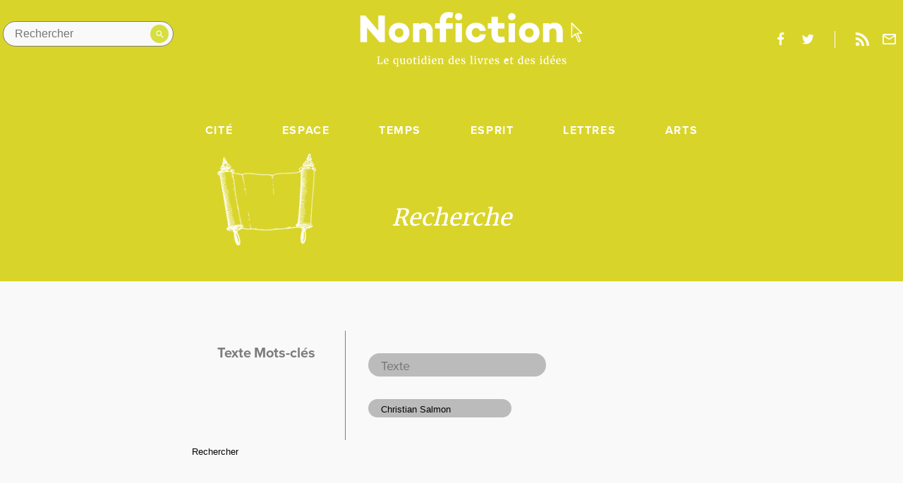

--- FILE ---
content_type: text/html; charset=UTF-8
request_url: https://www.nonfiction.fr/recherche.htm?tag=Christian+Salmon
body_size: 11799
content:
<html class="no-js" lang="fr">
  <head>
      <meta http-equiv="x-ua-compatible" content="ie=edge">
  <title>Nonfiction.fr le portail des livres et des id&eacute;es</title>

  <meta name="description" content="">
  <meta name="viewport" content="width=device-width, initial-scale=1">

  <link rel="stylesheet" href="./js/vendor/video-js.min.css">
  <link rel="stylesheet" href="./style.css?q=20230530">

  <!--
    Icons Management
    @link : https://realfavicongenerator.net/
  -->
  <link rel="apple-touch-icon" sizes="180x180" href="./assets/img/icons/apple-touch-icon.png">
    <link rel="icon" type="image/png" sizes="16x16" href="favicon.ico">
  <link rel="manifest" href="./assets/img/icons/site.webmanifest">
  <link rel="mask-icon" href="./assets/img/icons/safari-pinned-tab.svg" color="#ea2745">
  <link rel="shortcut icon" href="favicon.ico">
  <meta name="msapplication-TileColor" content="#ffffff">
  <meta name="msapplication-config" content="./assets/img/icons/browserconfig.xml">
  <meta name="theme-color" content="#ffffff">

    <!-- Facebook & Open Graph tags -->
  <meta property="og:title" content="" />
  <meta property="og:type" content="website" />
  <meta property="og:url" content="" />
  <meta property="og:image" content="" />
  <meta property="og:site_name" content="" />
  <meta property="og:description" content="" />

  <!-- Twitter tags -->
  <meta name="twitter:card" content="summary" />
  <meta name="twitter:title" content="" />
  <meta name="twitter:description" content="" />
  <meta name="twitter:image" content="" />

  <link rel="me" href="https://social.sciences.re/@nonfiction_fr"></link>  </head>
  <body class="category category--litterature">
    <!--[if lte IE 9]>
  <p class="browserupgrade">You are using an <strong>outdated</strong> browser.
    Please <a href="https://browsehappy.com/">upgrade your browser</a> to improve your experience and security.</p>
<![endif]-->
    <main class="app-container f-pn about-layout about-layout--charte">
      <header class="db pb5-ns js-reveal">
        <section class="flex justify-between-ns mw8-ns center justify-center-ns justify-between items-center pv3-ns ph0-ns ph3 ph3-m">
          <a href="#" class="header__burger dn-ns db black">Menu</a>
          <div class="header__search absolute relative-ns flex-ns pa1">    <form method="post" class="flex items-center" action="recherche.htm">      <input type="search" name="text" aria-label="Rechercher dans le site" placeholder="Rechercher" class="db ba br-pill pa2 ph3 pr4 bg-grey-brighter">
      <button type="submit" value="" class="">
        <svg version="1.1" xmlns="http://www.w3.org/2000/svg" xmlns:xlink="http://www.w3.org/1999/xlink" x="0px" y="0px"
        viewBox="0 0 17.5 17.5" enable-background="new 0 0 17.5 17.5" xml:space="preserve">
        <path fill="#ffffff" d="M12.5,11h-0.8l-0.3-0.3c1-1.1,1.6-2.6,1.6-4.2C13,2.9,10.1,0,6.5,0S0,2.9,0,6.5S2.9,13,6.5,13c1.6,0,3.1-0.6,4.2-1.6
        l0.3,0.3v0.8l5,5l1.5-1.5L12.5,11z M6.5,11C4,11,2,9,2,6.5S4,2,6.5,2S11,4,11,6.5S9,11,6.5,11z"/>
      </svg>
    </button>
  </form>
</div>          <a href="http://www.nonfiction.fr/" class="tc center w-20-ns w-50 dn-ns db pt1">
  <svg version="1.1" class="header__logo center" xmlns="http://www.w3.org/2000/svg" xmlns:xlink="http://www.w3.org/1999/xlink" x="0px" y="0px"
       viewBox="0 0 585 110" enable-background="new 0 0 585 148" width="585" height="80" xml:space="preserve">
    <g>
      <g>
        <path fill="#E5DE4E" d="M581.6,56.9L555,29.7c-0.4-0.4-1-0.5-1.5-0.3c-0.5,0.2-0.8,0.7-0.8,1.2v38.1c0,0.5,0.3,1,0.8,1.2
              c0.5,0.2,1.1,0.1,1.5-0.3l7.8-8.1l8.1,18.9c0.1,0.3,0.4,0.6,0.7,0.7c0.2,0.1,0.3,0.1,0.5,0.1c0.2,0,0.4,0,0.6-0.1l5.1-2.4
              c0.7-0.3,1-1.1,0.7-1.8l-8.2-18.2l10.5,0.3c0.6,0,1-0.3,1.3-0.8C582.1,57.8,582,57.3,581.6,56.9z M568.1,56.2
              c-0.5,0-0.9,0.2-1.1,0.6c-0.3,0.4-0.3,0.9-0.1,1.3l8.5,19l-2.6,1.2l-8.3-19.5c-0.2-0.4-0.5-0.7-1-0.8c-0.1,0-0.2,0-0.2,0
              c-0.4,0-0.7,0.1-1,0.4l-6.9,7.2l0-4.3c0-4.5,1-9,3.2-12.9c1.3-2.3,2.9-4.3,4.8-5.1c0.5-0.2,1-0.1,1.4,0.3l12.6,12.9L568.1,56.2z"
              />
        <path fill="#0F180F" d="M581.6,56.9L555,29.7c-0.4-0.4-1-0.5-1.5-0.3c-0.5,0.2-0.8,0.7-0.8,1.2v38.1c0,0.5,0.3,1,0.8,1.2c0.5,0.2,1.1,0.1,1.5-0.3
              l7.8-8.1l8.1,18.9c0.1,0.3,0.4,0.6,0.7,0.7c0.2,0.1,0.3,0.1,0.5,0.1c0.2,0,0.4,0,0.6-0.1l5.1-2.4c0.7-0.3,1-1.1,0.7-1.8l-8.2-18.2
              l10.5,0.3c0.6,0,1-0.3,1.3-0.8C582.1,57.8,582,57.3,581.6,56.9z M568.1,56.2c-0.5,0-0.9,0.2-1.1,0.6c-0.3,0.4-0.3,0.9-0.1,1.3
              l8.5,19l-2.6,1.2l-8.3-19.5c-0.2-0.4-0.5-0.7-1-0.8c-0.1,0-0.2,0-0.2,0c-0.4,0-0.7,0.1-1,0.4l-6.9,7.2l0-31.5l22,22.4L568.1,56.2z
              "/>
      </g>
      <g fill="#0F180F">
        <path d="M64,81H50.5L17.1,42.8V81H-0.2V11.3H13l33.7,39.3V11.3H64V81z"/>
        <path d="M128.5,56.1c0,15.2-11.3,26.5-27,26.5s-27-11.3-27-26.5c0-15,11.3-26,27-26S128.5,41.1,128.5,56.1z
              M112.8,56.2c0-6.5-4.5-11.7-11.2-11.7c-6.8,0-11.3,5.2-11.3,11.7c0,6.7,4.5,12,11.3,12C108.3,68.2,112.8,62.9,112.8,56.2z"/>
        <path d="M189.5,52.6V81h-16.7V55.3c0-7.1-3.6-10.5-9-10.5c-3.1,0-6.4,1.7-9.2,5V81h-16.6V31.3h16.6v3.4
              c4-3.2,8.4-4.9,13.7-4.9C180.9,29.7,189.5,38.5,189.5,52.6z"/>
        <path d="M242.2,31.3v14.3h-17.5V81h-16.6V45.5h-12.2V31.3h12.2v-6C208.1,11,217.2,2,229.9,2c4,0,8.2,0.5,13.2,1.8
              l-2.3,13.9c-2.4-0.5-5.3-0.9-7.6-0.9c-5.2,0-8.6,3.2-8.6,8.1v6.4H242.2z"/>
        <path d="M247.9,14.1c0-5.4,4.3-9.4,9.7-9.4c5.3,0,9.7,4,9.7,9.4c0,5.3-4.4,9.3-9.7,9.3
              C252.2,23.5,247.9,19.5,247.9,14.1z M266.1,81h-16.6V31.3h16.6V81z"/>
        <path d="M313.2,60.6h15.7c-1.1,12.8-11.7,21.5-25.4,21.5c-15.7,0-27.2-10.9-27.2-26.1c0-15.1,11.5-26,27.2-26
              c13.7,0,24.3,8.7,25.4,21.5h-15.7c-0.8-4.5-4.6-7.5-9.7-7.5c-7.1,0-11.4,5.1-11.4,11.9c0,6.8,4.3,12,11.4,12
              C308.5,68.1,312.3,65.1,313.2,60.6z"/>
        <path d="M379,80.1c-6.5,2.1-10.2,2.5-15.1,2.5c-12,0-20-8.8-20-22.3V45.5h-9.7V31.3h9.7V14.3h16.6v16.9h16.9v14.3
              h-16.9v14.3c0,5,2.9,7.5,7.8,7.5c2.4,0,5.1-0.5,8.8-1.2L379,80.1z"/>
        <path d="M387.4,14.1c0-5.4,4.3-9.4,9.7-9.4c5.3,0,9.7,4,9.7,9.4c0,5.3-4.4,9.3-9.7,9.3
              C391.7,23.5,387.4,19.5,387.4,14.1z M405.5,81h-16.6V31.3h16.6V81z"/>
        <path d="M469.6,56.1c0,15.2-11.3,26.5-27,26.5c-15.7,0-27-11.3-27-26.5c0-15,11.3-26,27-26
              C458.4,30.1,469.6,41.1,469.6,56.1z M454,56.2c0-6.5-4.5-11.7-11.2-11.7c-6.8,0-11.3,5.2-11.3,11.7c0,6.7,4.5,12,11.3,12
              C449.4,68.2,454,62.9,454,56.2z"/>
        <path d="M530.6,52.6V81h-16.7V55.3c0-7.1-3.6-10.5-9-10.5c-3.1,0-6.4,1.7-9.2,5V81H479V31.3h16.6v3.4
              c4-3.2,8.4-4.9,13.7-4.9C522,29.7,530.6,38.5,530.6,52.6z"/>
      </g>
    </g>
  </svg>
</a>
<a href="http://www.nonfiction.fr/" class="tc w-25-ns w-50 dn db-ns center">
  <svg version="1.1" class="header__logo db" xmlns="http://www.w3.org/2000/svg" xmlns:xlink="http://www.w3.org/1999/xlink" x="0px" y="0px"
       viewBox="0 0 585 148" enable-background="new 0 0 585 148" width="585" height="80" xml:space="preserve">
    <g>
      <g>
        <path fill="#E5DE4E" d="M581.6,56.9L555,29.7c-0.4-0.4-1-0.5-1.5-0.3c-0.5,0.2-0.8,0.7-0.8,1.2v38.1c0,0.5,0.3,1,0.8,1.2
              c0.5,0.2,1.1,0.1,1.5-0.3l7.8-8.1l8.1,18.9c0.1,0.3,0.4,0.6,0.7,0.7c0.2,0.1,0.3,0.1,0.5,0.1c0.2,0,0.4,0,0.6-0.1l5.1-2.4
              c0.7-0.3,1-1.1,0.7-1.8l-8.2-18.2l10.5,0.3c0.6,0,1-0.3,1.3-0.8C582.1,57.8,582,57.3,581.6,56.9z M568.1,56.2
              c-0.5,0-0.9,0.2-1.1,0.6c-0.3,0.4-0.3,0.9-0.1,1.3l8.5,19l-2.6,1.2l-8.3-19.5c-0.2-0.4-0.5-0.7-1-0.8c-0.1,0-0.2,0-0.2,0
              c-0.4,0-0.7,0.1-1,0.4l-6.9,7.2l0-4.3c0-4.5,1-9,3.2-12.9c1.3-2.3,2.9-4.3,4.8-5.1c0.5-0.2,1-0.1,1.4,0.3l12.6,12.9L568.1,56.2z"
              />
        <path class="svg__arrow" fill="#0F180F" d="M581.6,56.9L555,29.7c-0.4-0.4-1-0.5-1.5-0.3c-0.5,0.2-0.8,0.7-0.8,1.2v38.1c0,0.5,0.3,1,0.8,1.2c0.5,0.2,1.1,0.1,1.5-0.3
              l7.8-8.1l8.1,18.9c0.1,0.3,0.4,0.6,0.7,0.7c0.2,0.1,0.3,0.1,0.5,0.1c0.2,0,0.4,0,0.6-0.1l5.1-2.4c0.7-0.3,1-1.1,0.7-1.8l-8.2-18.2
              l10.5,0.3c0.6,0,1-0.3,1.3-0.8C582.1,57.8,582,57.3,581.6,56.9z M568.1,56.2c-0.5,0-0.9,0.2-1.1,0.6c-0.3,0.4-0.3,0.9-0.1,1.3
              l8.5,19l-2.6,1.2l-8.3-19.5c-0.2-0.4-0.5-0.7-1-0.8c-0.1,0-0.2,0-0.2,0c-0.4,0-0.7,0.1-1,0.4l-6.9,7.2l0-31.5l22,22.4L568.1,56.2z
              "/>
      </g>
      <g fill="#0F180F" class="svg__logotype">
        <path d="M64,81H50.5L17.1,42.8V81H-0.2V11.3H13l33.7,39.3V11.3H64V81z"/>
        <path d="M128.5,56.1c0,15.2-11.3,26.5-27,26.5s-27-11.3-27-26.5c0-15,11.3-26,27-26S128.5,41.1,128.5,56.1z
              M112.8,56.2c0-6.5-4.5-11.7-11.2-11.7c-6.8,0-11.3,5.2-11.3,11.7c0,6.7,4.5,12,11.3,12C108.3,68.2,112.8,62.9,112.8,56.2z"/>
        <path d="M189.5,52.6V81h-16.7V55.3c0-7.1-3.6-10.5-9-10.5c-3.1,0-6.4,1.7-9.2,5V81h-16.6V31.3h16.6v3.4
              c4-3.2,8.4-4.9,13.7-4.9C180.9,29.7,189.5,38.5,189.5,52.6z"/>
        <path d="M242.2,31.3v14.3h-17.5V81h-16.6V45.5h-12.2V31.3h12.2v-6C208.1,11,217.2,2,229.9,2c4,0,8.2,0.5,13.2,1.8
              l-2.3,13.9c-2.4-0.5-5.3-0.9-7.6-0.9c-5.2,0-8.6,3.2-8.6,8.1v6.4H242.2z"/>
        <path d="M247.9,14.1c0-5.4,4.3-9.4,9.7-9.4c5.3,0,9.7,4,9.7,9.4c0,5.3-4.4,9.3-9.7,9.3
              C252.2,23.5,247.9,19.5,247.9,14.1z M266.1,81h-16.6V31.3h16.6V81z"/>
        <path d="M313.2,60.6h15.7c-1.1,12.8-11.7,21.5-25.4,21.5c-15.7,0-27.2-10.9-27.2-26.1c0-15.1,11.5-26,27.2-26
              c13.7,0,24.3,8.7,25.4,21.5h-15.7c-0.8-4.5-4.6-7.5-9.7-7.5c-7.1,0-11.4,5.1-11.4,11.9c0,6.8,4.3,12,11.4,12
              C308.5,68.1,312.3,65.1,313.2,60.6z"/>
        <path d="M379,80.1c-6.5,2.1-10.2,2.5-15.1,2.5c-12,0-20-8.8-20-22.3V45.5h-9.7V31.3h9.7V14.3h16.6v16.9h16.9v14.3
              h-16.9v14.3c0,5,2.9,7.5,7.8,7.5c2.4,0,5.1-0.5,8.8-1.2L379,80.1z"/>
        <path d="M387.4,14.1c0-5.4,4.3-9.4,9.7-9.4c5.3,0,9.7,4,9.7,9.4c0,5.3-4.4,9.3-9.7,9.3
              C391.7,23.5,387.4,19.5,387.4,14.1z M405.5,81h-16.6V31.3h16.6V81z"/>
        <path d="M469.6,56.1c0,15.2-11.3,26.5-27,26.5c-15.7,0-27-11.3-27-26.5c0-15,11.3-26,27-26
              C458.4,30.1,469.6,41.1,469.6,56.1z M454,56.2c0-6.5-4.5-11.7-11.2-11.7c-6.8,0-11.3,5.2-11.3,11.7c0,6.7,4.5,12,11.3,12
              C449.4,68.2,454,62.9,454,56.2z"/>
        <path d="M530.6,52.6V81h-16.7V55.3c0-7.1-3.6-10.5-9-10.5c-3.1,0-6.4,1.7-9.2,5V81H479V31.3h16.6v3.4
              c4-3.2,8.4-4.9,13.7-4.9C522,29.7,530.6,38.5,530.6,52.6z"/>
      </g>
      <g class="svg__baseline" fill="#0F180F">
        <path d="M43.7,138.4v-1.4l2.2-0.4v-16.2l-2.1-0.3v-1.4h7.6v1.4l-2.5,0.3v16.2l6.6-0.2l1.6-4.1l1.7,0.3l-0.9,5.8
              H43.7z"/>
        <path d="M68,138.6c-1.1,0-2.1-0.2-2.9-0.6c-0.8-0.4-1.5-0.9-2.1-1.6s-1-1.5-1.2-2.4c-0.3-0.9-0.4-2-0.4-3.1
              c0-1.2,0.2-2.2,0.5-3.1c0.3-1,0.8-1.8,1.4-2.4c0.6-0.7,1.4-1.2,2.2-1.6c0.8-0.4,1.8-0.6,2.8-0.6c1.6,0,2.9,0.4,3.8,1.3
              c0.9,0.9,1.4,2.2,1.5,3.9c0,0.6,0,1.1,0,1.5c0,0.4-0.1,0.8-0.1,1.1h-9v0.1c0,1,0.2,1.8,0.4,2.5s0.6,1.3,1,1.7
              c0.4,0.4,0.9,0.8,1.4,1s1.1,0.3,1.6,0.3c0.4,0,0.7,0,1.1-0.1c0.4-0.1,0.7-0.2,1.1-0.3c0.3-0.1,0.7-0.2,1-0.4
              c0.3-0.1,0.5-0.3,0.7-0.4l0.5,1.3c-0.3,0.2-0.6,0.5-1,0.7c-0.4,0.2-0.8,0.4-1.3,0.6c-0.5,0.2-1,0.3-1.5,0.4
              C69,138.6,68.5,138.6,68,138.6z M67.6,124.7c-0.4,0-0.8,0.1-1.2,0.2s-0.7,0.4-1,0.8c-0.3,0.4-0.5,0.8-0.7,1.5
              c-0.2,0.6-0.3,1.4-0.3,2.3h6c0-0.2,0-0.4,0-0.5c0-0.2,0-0.4,0-0.5c0-0.5-0.1-0.9-0.2-1.4c-0.1-0.4-0.3-0.8-0.5-1.2
              c-0.2-0.3-0.5-0.6-0.9-0.8C68.6,124.8,68.2,124.7,67.6,124.7z"/>
        <path d="M93.5,143.4l2.7-0.3V139l0.1-2.2c-0.2,0.2-0.5,0.5-0.8,0.7c-0.3,0.2-0.6,0.4-1,0.6
              c-0.4,0.2-0.7,0.3-1.2,0.4c-0.4,0.1-0.9,0.2-1.4,0.2c-0.8,0-1.5-0.1-2.2-0.4c-0.7-0.3-1.3-0.7-1.9-1.3c-0.5-0.6-1-1.4-1.3-2.3
              c-0.3-0.9-0.5-2-0.5-3.3c0-1.1,0.2-2.2,0.5-3.2c0.4-1,0.9-1.8,1.5-2.6s1.5-1.3,2.4-1.7c0.9-0.4,2-0.6,3.2-0.6c0.6,0,1.2,0,1.8,0.1
              c0.6,0.1,1.1,0.2,1.6,0.3l1.3-0.4h0l0.6,0.5v19.3l1.8,0.3v1.4h-7.4V143.4z M93.3,136.7c0.3,0,0.7,0,1-0.1c0.3-0.1,0.6-0.2,0.8-0.3
              c0.3-0.1,0.5-0.3,0.7-0.4c0.2-0.2,0.4-0.3,0.5-0.4v-9.8c-0.1-0.1-0.2-0.2-0.3-0.3c-0.2-0.1-0.3-0.2-0.6-0.3
              c-0.2-0.1-0.5-0.1-0.8-0.2c-0.3,0-0.6-0.1-0.9-0.1c-0.6,0-1.1,0.1-1.6,0.3c-0.5,0.2-1,0.6-1.4,1c-0.4,0.5-0.7,1.1-0.9,1.9
              c-0.2,0.8-0.4,1.7-0.4,2.9c0,1,0.1,1.9,0.3,2.6c0.2,0.7,0.5,1.4,0.8,1.8c0.3,0.5,0.8,0.8,1.2,1.1
              C92.2,136.5,92.7,136.7,93.3,136.7z"/>
        <path d="M115.8,138.7c-0.5,0-1-0.1-1.2-0.3c-0.3-0.2-0.4-0.6-0.4-1.1v-0.5c-0.2,0.2-0.5,0.4-0.9,0.7
              c-0.3,0.2-0.7,0.4-1.1,0.6c-0.4,0.2-0.8,0.3-1.3,0.5c-0.4,0.1-0.9,0.2-1.4,0.2c-0.8,0-1.5-0.1-2.1-0.3c-0.6-0.2-1.1-0.5-1.4-1
              c-0.4-0.5-0.6-1.1-0.8-1.8c-0.2-0.7-0.3-1.6-0.3-2.7v-7.4l-1.5-0.6v-1.2l3.8-0.4h0l0.6,0.4v9.1c0,0.7,0,1.3,0.1,1.8
              c0.1,0.5,0.2,0.9,0.4,1.2c0.2,0.3,0.5,0.5,0.8,0.7c0.3,0.1,0.8,0.2,1.3,0.2c0.4,0,0.7,0,1.1-0.1c0.3-0.1,0.6-0.2,0.9-0.3
              c0.3-0.1,0.5-0.2,0.8-0.4c0.2-0.1,0.4-0.3,0.6-0.4v-10l-1.8-0.6v-1.3l4-0.4h0l0.7,0.4v13.3h1.6v1.3c-0.3,0.1-0.7,0.2-1.1,0.3
              C116.8,138.6,116.3,138.7,115.8,138.7z"/>
        <path d="M121.3,130.9c0-1.2,0.2-2.3,0.6-3.3c0.4-1,0.9-1.8,1.6-2.4c0.7-0.7,1.4-1.2,2.2-1.5s1.7-0.5,2.6-0.5
              c1.2,0,2.2,0.2,3,0.6c0.8,0.4,1.5,1,2.1,1.7s0.9,1.5,1.2,2.5c0.3,0.9,0.4,2,0.4,3c0,1.2-0.2,2.3-0.6,3.3c-0.4,1-0.9,1.8-1.6,2.4
              c-0.7,0.7-1.4,1.2-2.2,1.5s-1.7,0.5-2.6,0.5c-1.2,0-2.2-0.2-3-0.6c-0.8-0.4-1.5-1-2.1-1.7c-0.5-0.7-0.9-1.5-1.2-2.5
              C121.4,133,121.3,132,121.3,130.9z M128.1,137.1c1.2,0,2.1-0.5,2.7-1.5c0.6-1,0.9-2.4,0.9-4.4c0-0.9-0.1-1.7-0.2-2.5
              s-0.3-1.5-0.6-2c-0.3-0.6-0.7-1-1.1-1.4c-0.5-0.3-1-0.5-1.7-0.5c-1.2,0-2.2,0.5-2.7,1.5c-0.6,1-0.9,2.4-0.9,4.4
              c0,0.9,0.1,1.7,0.2,2.5c0.1,0.8,0.3,1.5,0.6,2c0.3,0.6,0.7,1,1.1,1.4C126.9,136.9,127.4,137.1,128.1,137.1z"/>
        <path d="M139.8,135.6v-10.1h-1.9v-1.2c0.3-0.1,0.5-0.2,0.8-0.3c0.3-0.1,0.5-0.2,0.6-0.3c0.3-0.2,0.5-0.5,0.7-1
              c0.1-0.2,0.2-0.4,0.3-0.6s0.2-0.5,0.3-0.8c0.1-0.3,0.2-0.5,0.3-0.8c0.1-0.2,0.1-0.4,0.2-0.6h1.7v3.6h4.4v1.9h-4.4v7.8
              c0,0.8,0,1.4,0,1.8c0,0.4,0.1,0.8,0.2,1c0.1,0.2,0.2,0.3,0.4,0.4c0.2,0,0.5,0.1,0.8,0.1h0c0.3,0,0.5,0,0.8-0.1
              c0.3,0,0.5-0.1,0.8-0.1c0.3,0,0.5-0.1,0.7-0.2c0.2-0.1,0.4-0.1,0.5-0.2h0l0.4,1.3c-0.2,0.2-0.5,0.3-0.9,0.5
              c-0.4,0.2-0.8,0.3-1.2,0.5c-0.4,0.1-0.9,0.3-1.3,0.3c-0.5,0.1-0.9,0.1-1.3,0.1h0c-0.5,0-0.9-0.1-1.2-0.2c-0.4-0.1-0.7-0.3-0.9-0.5
              c-0.3-0.2-0.5-0.6-0.6-0.9C139.8,136.6,139.8,136.2,139.8,135.6z"/>
        <path d="M149.8,138.4v-1.4l2.1-0.2v-10.8l-1.8-0.6v-1.6l4-0.5h0.1l0.7,0.5v13l2.1,0.2v1.4H149.8z M152.9,120.8
              c-0.3,0-0.5,0-0.7-0.1c-0.2-0.1-0.4-0.2-0.5-0.4c-0.1-0.2-0.3-0.3-0.3-0.6c-0.1-0.2-0.1-0.5-0.1-0.7c0-0.3,0-0.5,0.1-0.8
              c0.1-0.3,0.2-0.5,0.4-0.7c0.2-0.2,0.4-0.4,0.6-0.5c0.2-0.1,0.5-0.2,0.8-0.2h0c0.3,0,0.5,0.1,0.8,0.2c0.2,0.1,0.4,0.2,0.5,0.4
              c0.1,0.2,0.3,0.4,0.3,0.6c0.1,0.2,0.1,0.4,0.1,0.7c0,0.3,0,0.6-0.1,0.8c-0.1,0.2-0.2,0.5-0.4,0.7c-0.2,0.2-0.4,0.3-0.6,0.4
              C153.6,120.7,153.3,120.8,152.9,120.8L152.9,120.8z"/>
        <path d="M165.6,138.6c-0.8,0-1.5-0.1-2.2-0.4c-0.7-0.3-1.3-0.7-1.9-1.4c-0.5-0.6-1-1.4-1.3-2.3
              c-0.3-0.9-0.5-2-0.5-3.2c0-1.1,0.2-2.2,0.5-3.2c0.4-1,0.9-1.9,1.5-2.6c0.7-0.7,1.5-1.3,2.4-1.7c0.9-0.4,2-0.6,3.2-0.6
              c0.4,0,0.8,0,1.2,0.1c0.4,0,0.8,0.1,1.2,0.2v-4.8l-2.6-0.2v-1.2l4.7-0.6h0.1l0.6,0.5v19.8h1.5v1.4c-0.4,0.1-0.8,0.2-1.3,0.3
              c-0.5,0.1-1,0.2-1.6,0.2c-0.2,0-0.4,0-0.6,0s-0.3-0.1-0.4-0.2c-0.1-0.1-0.2-0.2-0.3-0.4c-0.1-0.2-0.1-0.4-0.1-0.7v-0.6
              c-0.2,0.2-0.5,0.5-0.8,0.7c-0.3,0.2-0.6,0.4-1,0.6c-0.4,0.2-0.8,0.3-1.2,0.4C166.6,138.6,166.1,138.6,165.6,138.6z M166.8,136.7
              c0.3,0,0.7,0,1-0.1c0.3-0.1,0.6-0.2,0.8-0.3c0.3-0.1,0.5-0.3,0.7-0.4s0.4-0.3,0.5-0.4v-9.8c-0.1-0.1-0.2-0.2-0.3-0.3
              c-0.2-0.1-0.4-0.2-0.6-0.3c-0.2-0.1-0.5-0.1-0.8-0.2s-0.6-0.1-0.9-0.1c-0.6,0-1.1,0.1-1.6,0.3c-0.5,0.2-1,0.6-1.3,1.1
              c-0.4,0.5-0.7,1.1-0.9,1.9c-0.2,0.8-0.4,1.7-0.4,2.9c0,1,0.1,1.9,0.3,2.6c0.2,0.7,0.5,1.3,0.8,1.8c0.4,0.5,0.8,0.8,1.2,1.1
              C165.8,136.5,166.3,136.7,166.8,136.7z"/>
        <path d="M177.1,138.4v-1.4l2.1-0.2v-10.8l-1.8-0.6v-1.6l4-0.5h0.1l0.7,0.5v13l2.1,0.2v1.4H177.1z M180.3,120.8
              c-0.3,0-0.5,0-0.7-0.1c-0.2-0.1-0.4-0.2-0.5-0.4c-0.1-0.2-0.3-0.3-0.3-0.6c-0.1-0.2-0.1-0.5-0.1-0.7c0-0.3,0-0.5,0.1-0.8
              c0.1-0.3,0.2-0.5,0.4-0.7c0.2-0.2,0.4-0.4,0.6-0.5c0.2-0.1,0.5-0.2,0.8-0.2h0c0.3,0,0.5,0.1,0.8,0.2c0.2,0.1,0.4,0.2,0.5,0.4
              c0.1,0.2,0.3,0.4,0.3,0.6c0.1,0.2,0.1,0.4,0.1,0.7c0,0.3,0,0.6-0.1,0.8c-0.1,0.2-0.2,0.5-0.4,0.7c-0.2,0.2-0.4,0.3-0.6,0.4
              C181,120.7,180.7,120.8,180.3,120.8L180.3,120.8z"/>
        <path d="M193.8,138.6c-1.1,0-2.1-0.2-2.9-0.6c-0.8-0.4-1.5-0.9-2.1-1.6s-1-1.5-1.2-2.4c-0.3-0.9-0.4-2-0.4-3.1
              c0-1.2,0.2-2.2,0.5-3.1c0.3-1,0.8-1.8,1.4-2.4c0.6-0.7,1.4-1.2,2.2-1.6c0.8-0.4,1.8-0.6,2.8-0.6c1.6,0,2.9,0.4,3.8,1.3
              s1.4,2.2,1.5,3.9c0,0.6,0,1.1,0,1.5c0,0.4-0.1,0.8-0.1,1.1h-9v0.1c0,1,0.2,1.8,0.4,2.5c0.3,0.7,0.6,1.3,1,1.7
              c0.4,0.4,0.9,0.8,1.4,1c0.5,0.2,1.1,0.3,1.6,0.3c0.4,0,0.7,0,1.1-0.1c0.4-0.1,0.7-0.2,1.1-0.3c0.3-0.1,0.7-0.2,1-0.4
              c0.3-0.1,0.5-0.3,0.7-0.4l0.5,1.3c-0.3,0.2-0.6,0.5-1,0.7c-0.4,0.2-0.8,0.4-1.3,0.6c-0.5,0.2-1,0.3-1.5,0.4
              C194.9,138.6,194.4,138.6,193.8,138.6z M193.5,124.7c-0.4,0-0.8,0.1-1.2,0.2s-0.7,0.4-1,0.8c-0.3,0.4-0.5,0.8-0.7,1.5
              c-0.2,0.6-0.3,1.4-0.3,2.3h6c0-0.2,0-0.4,0-0.5c0-0.2,0-0.4,0-0.5c0-0.5-0.1-0.9-0.2-1.4c-0.1-0.4-0.3-0.8-0.5-1.2
              c-0.2-0.3-0.5-0.6-0.9-0.8C194.5,124.8,194,124.7,193.5,124.7z"/>
        <path d="M202.9,138.4v-1.4l1.7-0.2v-10.8l-1.8-0.6v-1.6l3.7-0.5h0.1l0.6,0.5v1l0,0.6c0.3-0.3,0.6-0.5,1.1-0.8
              c0.4-0.2,0.9-0.5,1.3-0.7c0.5-0.2,1-0.4,1.5-0.5c0.5-0.1,1-0.2,1.4-0.2c0.9,0,1.6,0.1,2.1,0.3c0.6,0.2,1,0.6,1.3,1.1
              c0.3,0.5,0.5,1.1,0.7,1.9c0.1,0.8,0.2,1.7,0.2,2.8v7.3l1.9,0.2v1.4h-6.5v-1.4l1.7-0.2v-7.3c0-0.7,0-1.3-0.1-1.8
              c-0.1-0.5-0.2-1-0.4-1.3c-0.2-0.3-0.5-0.6-0.8-0.8c-0.3-0.2-0.8-0.3-1.4-0.3c-0.7,0-1.3,0.1-2,0.4c-0.7,0.2-1.2,0.5-1.7,0.9v10.2
              l1.8,0.2v1.4H202.9z"/>
        <path d="M236.9,138.6c-0.8,0-1.5-0.1-2.2-0.4c-0.7-0.3-1.3-0.7-1.9-1.4c-0.5-0.6-1-1.4-1.3-2.3
              c-0.3-0.9-0.5-2-0.5-3.2c0-1.1,0.2-2.2,0.5-3.2c0.4-1,0.9-1.9,1.5-2.6c0.7-0.7,1.5-1.3,2.4-1.7c0.9-0.4,2-0.6,3.2-0.6
              c0.4,0,0.8,0,1.2,0.1c0.4,0,0.8,0.1,1.2,0.2v-4.8l-2.6-0.2v-1.2l4.7-0.6h0.1l0.6,0.5v19.8h1.5v1.4c-0.4,0.1-0.8,0.2-1.3,0.3
              c-0.5,0.1-1,0.2-1.6,0.2c-0.2,0-0.4,0-0.6,0c-0.2,0-0.3-0.1-0.4-0.2c-0.1-0.1-0.2-0.2-0.3-0.4s-0.1-0.4-0.1-0.7v-0.6
              c-0.2,0.2-0.5,0.5-0.8,0.7c-0.3,0.2-0.6,0.4-1,0.6c-0.4,0.2-0.8,0.3-1.2,0.4C237.8,138.6,237.4,138.6,236.9,138.6z M238.1,136.7
              c0.3,0,0.7,0,1-0.1c0.3-0.1,0.6-0.2,0.8-0.3c0.3-0.1,0.5-0.3,0.7-0.4s0.4-0.3,0.5-0.4v-9.8c-0.1-0.1-0.2-0.2-0.3-0.3
              c-0.2-0.1-0.4-0.2-0.6-0.3c-0.2-0.1-0.5-0.1-0.8-0.2c-0.3,0-0.6-0.1-0.9-0.1c-0.6,0-1.1,0.1-1.6,0.3c-0.5,0.2-1,0.6-1.3,1.1
              c-0.4,0.5-0.7,1.1-0.9,1.9c-0.2,0.8-0.4,1.7-0.4,2.9c0,1,0.1,1.9,0.3,2.6c0.2,0.7,0.5,1.3,0.8,1.8c0.4,0.5,0.8,0.8,1.2,1.1
              C237,136.5,237.5,136.7,238.1,136.7z"/>
        <path d="M255.1,138.6c-1.1,0-2.1-0.2-2.9-0.6c-0.8-0.4-1.5-0.9-2.1-1.6c-0.6-0.7-1-1.5-1.2-2.4
              c-0.3-0.9-0.4-2-0.4-3.1c0-1.2,0.2-2.2,0.5-3.1c0.3-1,0.8-1.8,1.4-2.4c0.6-0.7,1.4-1.2,2.2-1.6c0.8-0.4,1.8-0.6,2.8-0.6
              c1.6,0,2.9,0.4,3.8,1.3s1.4,2.2,1.5,3.9c0,0.6,0,1.1,0,1.5c0,0.4-0.1,0.8-0.1,1.1h-9v0.1c0,1,0.2,1.8,0.4,2.5
              c0.3,0.7,0.6,1.3,1,1.7c0.4,0.4,0.9,0.8,1.4,1c0.5,0.2,1.1,0.3,1.6,0.3c0.4,0,0.7,0,1.1-0.1c0.4-0.1,0.7-0.2,1.1-0.3
              c0.3-0.1,0.7-0.2,1-0.4c0.3-0.1,0.5-0.3,0.7-0.4l0.5,1.3c-0.3,0.2-0.6,0.5-1,0.7c-0.4,0.2-0.8,0.4-1.3,0.6c-0.5,0.2-1,0.3-1.5,0.4
              C256.2,138.6,255.7,138.6,255.1,138.6z M254.8,124.7c-0.4,0-0.8,0.1-1.2,0.2s-0.7,0.4-1,0.8c-0.3,0.4-0.5,0.8-0.7,1.5
              c-0.2,0.6-0.3,1.4-0.3,2.3h6c0-0.2,0-0.4,0-0.5c0-0.2,0-0.4,0-0.5c0-0.5-0.1-0.9-0.2-1.4c-0.1-0.4-0.3-0.8-0.5-1.2
              c-0.2-0.3-0.5-0.6-0.9-0.8C255.8,124.8,255.3,124.7,254.8,124.7z"/>
        <path d="M264.4,137.5v-3.4h1.8l0.5,1.9c0.1,0.1,0.2,0.3,0.4,0.4c0.2,0.1,0.4,0.3,0.7,0.4c0.3,0.1,0.5,0.2,0.9,0.3
              c0.3,0.1,0.7,0.1,1,0.1c0.5,0,1-0.1,1.3-0.2c0.3-0.1,0.6-0.3,0.8-0.5c0.2-0.2,0.3-0.4,0.4-0.7c0.1-0.3,0.1-0.5,0.1-0.8
              c0-0.3-0.1-0.6-0.2-0.9c-0.2-0.3-0.4-0.5-0.7-0.8c-0.3-0.2-0.7-0.5-1.2-0.7c-0.5-0.2-1.1-0.5-1.7-0.7c-0.7-0.3-1.3-0.6-1.8-0.9
              c-0.5-0.3-0.9-0.6-1.3-1c-0.3-0.4-0.6-0.8-0.7-1.3c-0.2-0.5-0.2-1-0.2-1.6c0-0.6,0.1-1.1,0.4-1.6c0.3-0.5,0.6-0.9,1.1-1.2
              c0.5-0.3,1-0.6,1.7-0.8c0.7-0.2,1.4-0.3,2.1-0.3c0.5,0,1,0,1.5,0.1c0.5,0.1,0.9,0.1,1.2,0.2c0.4,0.1,0.7,0.2,1,0.3
              c0.3,0.1,0.5,0.2,0.7,0.2v3.2l-1.7,0l-0.6-1.7c-0.1-0.2-0.4-0.4-0.7-0.6c-0.4-0.2-0.9-0.3-1.4-0.3c-0.5,0-0.8,0-1.2,0.1
              c-0.3,0.1-0.6,0.2-0.8,0.4c-0.2,0.2-0.3,0.4-0.4,0.6c-0.1,0.2-0.1,0.5-0.1,0.7c0,0.5,0.1,0.8,0.3,1.1s0.5,0.5,0.8,0.8
              c0.3,0.2,0.7,0.4,1.1,0.5c0.4,0.2,0.8,0.3,1.3,0.5c0.6,0.3,1.2,0.5,1.7,0.8c0.5,0.3,1,0.6,1.4,1c0.4,0.4,0.7,0.8,1,1.3
              c0.2,0.5,0.4,1.1,0.4,1.7c0,0.7-0.1,1.3-0.4,1.8c-0.3,0.5-0.6,1-1.1,1.4c-0.5,0.4-1.1,0.7-1.8,0.9c-0.7,0.2-1.5,0.3-2.4,0.3
              c-0.5,0-1,0-1.5-0.1c-0.5-0.1-1-0.2-1.4-0.3c-0.5-0.1-0.9-0.2-1.3-0.4C264.9,137.7,264.6,137.6,264.4,137.5z"/>
        <path d="M287.8,138.4v-1.4l2.1-0.2v-18.1l-2.1-0.2v-1.2l4.4-0.6h0l0.6,0.5v19.7l2.2,0.2v1.4H287.8z"/>
        <path d="M297.7,138.4v-1.4l2.1-0.2v-10.8l-1.8-0.6v-1.6l4-0.5h0.1l0.7,0.5v13l2.1,0.2v1.4H297.7z M300.9,120.8
              c-0.3,0-0.5,0-0.7-0.1c-0.2-0.1-0.4-0.2-0.5-0.4c-0.1-0.2-0.3-0.3-0.3-0.6c-0.1-0.2-0.1-0.5-0.1-0.7c0-0.3,0-0.5,0.1-0.8
              c0.1-0.3,0.2-0.5,0.4-0.7c0.2-0.2,0.4-0.4,0.6-0.5c0.2-0.1,0.5-0.2,0.8-0.2h0c0.3,0,0.5,0.1,0.8,0.2c0.2,0.1,0.4,0.2,0.5,0.4
              c0.1,0.2,0.3,0.4,0.3,0.6c0.1,0.2,0.1,0.4,0.1,0.7c0,0.3,0,0.6-0.1,0.8c-0.1,0.2-0.2,0.5-0.4,0.7c-0.2,0.2-0.4,0.3-0.6,0.4
              C301.5,120.7,301.2,120.8,300.9,120.8L300.9,120.8z"/>
        <path d="M313.2,138.6l-5.2-13.2l-1.3-0.4v-1.4h6.6v1.4l-2.1,0.4l2.5,7.2l1.2,3.7l1-3.5l2.4-7.3l-1.8-0.4v-1.4h5.5
              v1.4l-1.3,0.4l-5.1,13.2H313.2z"/>
        <path d="M324,138.4v-1.4l2.1-0.2v-10.8l-1.8-0.6v-1.6l3.7-0.5h0.1l0.6,0.5v0.8l0,1.6h0c0.1-0.1,0.2-0.3,0.5-0.7
              c0.3-0.3,0.6-0.7,1-1c0.4-0.3,0.9-0.6,1.5-0.9c0.6-0.3,1.2-0.4,1.9-0.4c0.2,0,0.4,0,0.5,0c0.1,0,0.2,0,0.3,0.1v3.2
              c0,0-0.1-0.1-0.2-0.1c-0.1,0-0.2-0.1-0.3-0.1c-0.1,0-0.3-0.1-0.4-0.1c-0.2,0-0.3,0-0.5,0c-1,0-1.8,0.1-2.4,0.3
              c-0.6,0.2-1.1,0.4-1.5,0.7v9.5l3.5,0.2v1.4H324z"/>
        <path d="M343.8,138.6c-1.1,0-2.1-0.2-2.9-0.6c-0.8-0.4-1.5-0.9-2.1-1.6s-1-1.5-1.2-2.4c-0.3-0.9-0.4-2-0.4-3.1
              c0-1.2,0.2-2.2,0.5-3.1c0.3-1,0.8-1.8,1.4-2.4c0.6-0.7,1.4-1.2,2.2-1.6c0.8-0.4,1.8-0.6,2.8-0.6c1.6,0,2.9,0.4,3.8,1.3
              c0.9,0.9,1.4,2.2,1.5,3.9c0,0.6,0,1.1,0,1.5c0,0.4-0.1,0.8-0.1,1.1h-9v0.1c0,1,0.2,1.8,0.4,2.5c0.3,0.7,0.6,1.3,1,1.7
              c0.4,0.4,0.9,0.8,1.4,1c0.5,0.2,1.1,0.3,1.6,0.3c0.4,0,0.7,0,1.1-0.1c0.4-0.1,0.7-0.2,1.1-0.3c0.3-0.1,0.7-0.2,1-0.4
              c0.3-0.1,0.5-0.3,0.7-0.4l0.5,1.3c-0.3,0.2-0.6,0.5-1,0.7c-0.4,0.2-0.8,0.4-1.3,0.6c-0.5,0.2-1,0.3-1.5,0.4
              C344.8,138.6,344.3,138.6,343.8,138.6z M343.4,124.7c-0.4,0-0.8,0.1-1.2,0.2c-0.4,0.2-0.7,0.4-1,0.8c-0.3,0.4-0.5,0.8-0.7,1.5
              c-0.2,0.6-0.3,1.4-0.3,2.3h6c0-0.2,0-0.4,0-0.5c0-0.2,0-0.4,0-0.5c0-0.5-0.1-0.9-0.2-1.4c-0.1-0.4-0.3-0.8-0.5-1.2
              c-0.2-0.3-0.5-0.6-0.9-0.8C344.4,124.8,344,124.7,343.4,124.7z"/>
        <path d="M353,137.5v-3.4h1.8l0.5,1.9c0.1,0.1,0.2,0.3,0.4,0.4c0.2,0.1,0.4,0.3,0.7,0.4c0.3,0.1,0.5,0.2,0.9,0.3
              c0.3,0.1,0.7,0.1,1,0.1c0.5,0,1-0.1,1.3-0.2c0.3-0.1,0.6-0.3,0.8-0.5c0.2-0.2,0.3-0.4,0.4-0.7c0.1-0.3,0.1-0.5,0.1-0.8
              c0-0.3-0.1-0.6-0.2-0.9c-0.2-0.3-0.4-0.5-0.7-0.8c-0.3-0.2-0.7-0.5-1.2-0.7c-0.5-0.2-1.1-0.5-1.7-0.7c-0.7-0.3-1.3-0.6-1.8-0.9
              c-0.5-0.3-0.9-0.6-1.3-1c-0.3-0.4-0.6-0.8-0.7-1.3c-0.2-0.5-0.2-1-0.2-1.6c0-0.6,0.1-1.1,0.4-1.6c0.3-0.5,0.6-0.9,1.1-1.2
              c0.5-0.3,1-0.6,1.7-0.8c0.7-0.2,1.4-0.3,2.1-0.3c0.5,0,1,0,1.5,0.1c0.5,0.1,0.9,0.1,1.2,0.2c0.4,0.1,0.7,0.2,1,0.3
              c0.3,0.1,0.5,0.2,0.7,0.2v3.2l-1.7,0l-0.6-1.7c-0.1-0.2-0.4-0.4-0.7-0.6c-0.4-0.2-0.9-0.3-1.4-0.3c-0.5,0-0.8,0-1.2,0.1
              c-0.3,0.1-0.6,0.2-0.8,0.4c-0.2,0.2-0.3,0.4-0.4,0.6c-0.1,0.2-0.1,0.5-0.1,0.7c0,0.5,0.1,0.8,0.3,1.1s0.5,0.5,0.8,0.8
              c0.3,0.2,0.7,0.4,1.1,0.5c0.4,0.2,0.8,0.3,1.3,0.5c0.6,0.3,1.2,0.5,1.7,0.8c0.5,0.3,1,0.6,1.4,1c0.4,0.4,0.7,0.8,1,1.3
              c0.2,0.5,0.4,1.1,0.4,1.7c0,0.7-0.1,1.3-0.4,1.8c-0.3,0.5-0.6,1-1.1,1.4c-0.5,0.4-1.1,0.7-1.8,0.9c-0.7,0.2-1.5,0.3-2.4,0.3
              c-0.5,0-1,0-1.5-0.1c-0.5-0.1-1-0.2-1.4-0.3c-0.5-0.1-0.9-0.2-1.3-0.4C353.6,137.7,353.3,137.6,353,137.5z"/>
        <path d="M383.2,138.6c-1.1,0-2.1-0.2-2.9-0.6c-0.8-0.4-1.5-0.9-2.1-1.6c-0.6-0.7-1-1.5-1.2-2.4
              c-0.3-0.9-0.4-2-0.4-3.1c0-1.2,0.2-2.2,0.5-3.1c0.3-1,0.8-1.8,1.4-2.4c0.6-0.7,1.4-1.2,2.2-1.6c0.8-0.4,1.8-0.6,2.8-0.6
              c1.6,0,2.9,0.4,3.8,1.3c0.9,0.9,1.4,2.2,1.5,3.9c0,0.6,0,1.1,0,1.5c0,0.4-0.1,0.8-0.1,1.1h-9v0.1c0,1,0.2,1.8,0.4,2.5
              s0.6,1.3,1,1.7c0.4,0.4,0.9,0.8,1.4,1s1.1,0.3,1.6,0.3c0.4,0,0.7,0,1.1-0.1c0.4-0.1,0.7-0.2,1.1-0.3c0.3-0.1,0.7-0.2,1-0.4
              c0.3-0.1,0.5-0.3,0.7-0.4l0.5,1.3c-0.3,0.2-0.6,0.5-1,0.7c-0.4,0.2-0.8,0.4-1.3,0.6c-0.5,0.2-1,0.3-1.5,0.4
              C384.3,138x.6,383.7,138.6,383.2,138.6z M382.9,124.7c-0.4,0-0.8,0.1-1.2,0.2c-0.4,0.2-0.7,0.4-1,0.8c-0.3,0.4-0.5,0.8-0.7,1.5
              c-0.2,0.6-0.3,1.4-0.3,2.3h6c0-0.2,0-0.4,0-0.5c0-0.2,0-0.4,0-0.5c0-0.5-0.1-0.9-0.2-1.4c-0.1-0.4-0.3-0.8-0.5-1.2
              c-0.2-0.3-0.5-0.6-0.9-0.8C383.8,124.8,383.4,124.7,382.9,124.7z"/>
        <path d="M393.7,135.6v-10.1h-1.9v-1.2c0.3-0.1,0.5-0.2,0.8-0.3c0.3-0.1,0.5-0.2,0.6-0.3c0.3-0.2,0.5-0.5,0.7-1
              c0.1-0.2,0.2-0.4,0.3-0.6c0.1-0.3,0.2-0.5,0.3-0.8c0.1-0.3,0.2-0.5,0.3-0.8c0.1-0.2,0.1-0.4,0.2-0.6h1.7v3.6h4.4v1.9h-4.4v7.8
              c0,0.8,0,1.4,0,1.8c0,0.4,0.1,0.8,0.2,1c0.1,0.2,0.2,0.3,0.4,0.4c0.2,0,0.5,0.1,0.8,0.1h0c0.3,0,0.5,0,0.8-0.1
              c0.3,0,0.5-0.1,0.8-0.1c0.3,0,0.5-0.1,0.7-0.2c0.2-0.1,0.4-0.1,0.5-0.2h0l0.4,1.3c-0.2,0.2-0.5,0.3-0.9,0.5
              c-0.4,0.2-0.8,0.3-1.2,0.5c-0.4,0.1-0.9,0.3-1.3,0.3c-0.5,0.1-0.9,0.1-1.3,0.1h0c-0.5,0-0.9-0.1-1.2-0.2c-0.4-0.1-0.7-0.3-0.9-0.5
              c-0.3-0.2-0.5-0.6-0.6-0.9C393.8,136.6,393.7,136.2,393.7,135.6z"/>
        <path d="M419.2,138.6c-0.8,0-1.5-0.1-2.2-0.4c-0.7-0.3-1.3-0.7-1.9-1.4c-0.5-0.6-1-1.4-1.3-2.3
              c-0.3-0.9-0.5-2-0.5-3.2c0-1.1,0.2-2.2,0.5-3.2c0.4-1,0.9-1.9,1.5-2.6c0.7-0.7,1.5-1.3,2.4-1.7c0.9-0.4,2-0.6,3.2-0.6
              c0.4,0,0.8,0,1.2,0.1c0.4,0,0.8,0.1,1.2,0.2v-4.8l-2.6-0.2v-1.2l4.7-0.6h0.1l0.6,0.5v19.8h1.5v1.4c-0.4,0.1-0.8,0.2-1.3,0.3
              c-0.5,0.1-1,0.2-1.6,0.2c-0.2,0-0.4,0-0.6,0c-0.2,0-0.3-0.1-0.4-0.2c-0.1-0.1-0.2-0.2-0.3-0.4c-0.1-0.2-0.1-0.4-0.1-0.7v-0.6
              c-0.2,0.2-0.5,0.5-0.8,0.7c-0.3,0.2-0.6,0.4-1,0.6c-0.4,0.2-0.8,0.3-1.2,0.4C420.2,138.6,419.7,138.6,419.2,138.6z M420.4,136.7
              c0.3,0,0.7,0,1-0.1c0.3-0.1,0.6-0.2,0.8-0.3c0.3-0.1,0.5-0.3,0.7-0.4s0.4-0.3,0.5-0.4v-9.8c-0.1-0.1-0.2-0.2-0.3-0.3
              c-0.2-0.1-0.4-0.2-0.6-0.3c-0.2-0.1-0.5-0.1-0.8-0.2c-0.3,0-0.6-0.1-0.9-0.1c-0.6,0-1.1,0.1-1.6,0.3c-0.5,0.2-1,0.6-1.3,1.1
              c-0.4,0.5-0.7,1.1-0.9,1.9c-0.2,0.8-0.4,1.7-0.4,2.9c0,1,0.1,1.9,0.3,2.6c0.2,0.7,0.5,1.3,0.8,1.8c0.4,0.5,0.8,0.8,1.2,1.1
              C419.3,136.5,419.8,136.7,420.4,136.7z"/>
        <path d="M437.5,138.6c-1.1,0-2.1-0.2-2.9-0.6c-0.8-0.4-1.5-0.9-2.1-1.6c-0.6-0.7-1-1.5-1.2-2.4
              c-0.3-0.9-0.4-2-0.4-3.1c0-1.2,0.2-2.2,0.5-3.1c0.3-1,0.8-1.8,1.4-2.4c0.6-0.7,1.4-1.2,2.2-1.6c0.8-0.4,1.8-0.6,2.8-0.6
              c1.6,0,2.9,0.4,3.8,1.3c0.9,0.9,1.4,2.2,1.5,3.9c0,0.6,0,1.1,0,1.5c0,0.4-0.1,0.8-0.1,1.1h-9v0.1c0,1,0.2,1.8,0.4,2.5
              s0.6,1.3,1,1.7c0.4,0.4,0.9,0.8,1.4,1s1.1,0.3,1.6,0.3c0.4,0,0.7,0,1.1-0.1c0.4-0.1,0.7-0.2,1.1-0.3c0.3-0.1,0.7-0.2,1-0.4
              c0.3-0.1,0.5-0.3,0.7-0.4l0.5,1.3c-0.3,0.2-0.6,0.5-1,0.7c-0.4,0.2-0.8,0.4-1.3,0.6c-0.5,0.2-1,0.3-1.5,0.4
              C438.5,138.6,438,138.6,437.5,138.6z M437.1,124.7c-0.4,0-0.8,0.1-1.2,0.2c-0.4,0.2-0.7,0.4-1,0.8c-0.3,0.4-0.5,0.8-0.7,1.5
              c-0.2,0.6-0.3,1.4-0.3,2.3h6c0-0.2,0-0.4,0-0.5c0-0.2,0-0.4,0-0.5c0-0.5-0.1-0.9-0.2-1.4c-0.1-0.4-0.3-0.8-0.5-1.2
              c-0.2-0.3-0.5-0.6-0.9-0.8C438.1,124.8,437.7,124.7,437.1,124.7z"/>
        <path d="M446.7,137.5v-3.4h1.8l0.5,1.9c0.1,0.1,0.2,0.3,0.4,0.4c0.2,0.1,0.4,0.3,0.7,0.4c0.3,0.1,0.5,0.2,0.9,0.3
              c0.3,0.1,0.7,0.1,1,0.1c0.5,0,1-0.1,1.3-0.2c0.3-0.1,0.6-0.3,0.8-0.5c0.2-0.2,0.3-0.4,0.4-0.7c0.1-0.3,0.1-0.5,0.1-0.8
              c0-0.3-0.1-0.6-0.2-0.9c-0.2-0.3-0.4-0.5-0.7-0.8c-0.3-0.2-0.7-0.5-1.2-0.7c-0.5-0.2-1.1-0.5-1.7-0.7c-0.7-0.3-1.3-0.6-1.8-0.9
              c-0.5-0.3-0.9-0.6-1.3-1c-0.3-0.4-0.6-0.8-0.7-1.3c-0.2-0.5-0.2-1-0.2-1.6c0-0.6,0.1-1.1,0.4-1.6c0.3-0.5,0.6-0.9,1.1-1.2
              c0.5-0.3,1-0.6,1.7-0.8c0.7-0.2,1.4-0.3,2.1-0.3c0.5,0,1,0,1.5,0.1c0.5,0.1,0.9,0.1,1.2,0.2c0.4,0.1,0.7,0.2,1,0.3
              c0.3,0.1,0.5,0.2,0.7,0.2v3.2l-1.7,0l-0.6-1.7c-0.1-0.2-0.4-0.4-0.7-0.6c-0.4-0.2-0.9-0.3-1.4-0.3c-0.5,0-0.8,0-1.2,0.1
              c-0.3,0.1-0.6,0.2-0.8,0.4c-0.2,0.2-0.3,0.4-0.4,0.6c-0.1,0.2-0.1,0.5-0.1,0.7c0,0.5,0.1,0.8,0.3,1.1s0.5,0.5,0.8,0.8
              c0.3,0.2,0.7,0.4,1.1,0.5c0.4,0.2,0.8,0.3,1.3,0.5c0.6,0.3,1.2,0.5,1.7,0.8c0.5,0.3,1,0.6,1.4,1c0.4,0.4,0.7,0.8,1,1.3
              c0.2,0.5,0.4,1.1,0.4,1.7c0,0.7-0.1,1.3-0.4,1.8c-0.3,0.5-0.6,1-1.1,1.4c-0.5,0.4-1.1,0.7-1.8,0.9c-0.7,0.2-1.5,0.3-2.4,0.3
              c-0.5,0-1,0-1.5-0.1c-0.5-0.1-1-0.2-1.4-0.3c-0.5-0.1-0.9-0.2-1.3-0.4C447.3,137.7,447,137.6,446.7,137.5z"/>
        <path d="M470.1,138.4v-1.4l2.1-0.2v-10.8l-1.8-0.6v-1.6l4-0.5h0.1l0.7,0.5v13l2.1,0.2v1.4H470.1z M473.3,120.8
              c-0.3,0-0.5,0-0.7-0.1c-0.2-0.1-0.4-0.2-0.5-0.4c-0.1-0.2-0.3-0.3-0.3-0.6c-0.1-0.2-0.1-0.5-0.1-0.7c0-0.3,0-0.5,0.1-0.8
              c0.1-0.3,0.2-0.5,0.4-0.7c0.2-0.2,0.4-0.4,0.6-0.5c0.2-0.1,0.5-0.2,0.8-0.2h0c0.3,0,0.5,0.1,0.8,0.2c0.2,0.1,0.4,0.2,0.5,0.4
              c0.1,0.2,0.3,0.4,0.3,0.6c0.1,0.2,0.1,0.4,0.1,0.7c0,0.3,0,0.6-0.1,0.8c-0.1,0.2-0.2,0.5-0.4,0.7c-0.2,0.2-0.4,0.3-0.6,0.4
              C474,120.7,473.7,120.8,473.3,120.8L473.3,120.8z"/>
        <path d="M486,138.6c-0.8,0-1.5-0.1-2.2-0.4c-0.7-0.3-1.3-0.7-1.9-1.4c-0.5-0.6-1-1.4-1.3-2.3
              c-0.3-0.9-0.5-2-0.5-3.2c0-1.1,0.2-2.2,0.5-3.2c0.4-1,0.9-1.9,1.5-2.6c0.7-0.7,1.5-1.3,2.4-1.7c0.9-0.4,2-0.6,3.2-0.6
              c0.4,0,0.8,0,1.2,0.1c0.4,0,0.8,0.1,1.2,0.2v-4.8l-2.6-0.2v-1.2l4.7-0.6h0.1l0.6,0.5v19.8h1.5v1.4c-0.4,0.1-0.8,0.2-1.3,0.3
              c-0.5,0.1-1,0.2-1.6,0.2c-0.2,0-0.4,0-0.6,0s-0.3-0.1-0.4-0.2c-0.1-0.1-0.2-0.2-0.3-0.4s-0.1-0.4-0.1-0.7v-0.6
              c-0.2,0.2-0.5,0.5-0.8,0.7c-0.3,0.2-0.6,0.4-1,0.6c-0.4,0.2-0.8,0.3-1.2,0.4C487,138.6,486.5,138.6,486,138.6z M487.2,136.7
              c0.3,0,0.7,0,1-0.1c0.3-0.1,0.6-0.2,0.8-0.3c0.3-0.1,0.5-0.3,0.7-0.4s0.4-0.3,0.5-0.4v-9.8c-0.1-0.1-0.2-0.2-0.3-0.3
              c-0.2-0.1-0.4-0.2-0.6-0.3c-0.2-0.1-0.5-0.1-0.8-0.2s-0.6-0.1-0.9-0.1c-0.6,0-1.1,0.1-1.6,0.3c-0.5,0.2-1,0.6-1.3,1.1
              c-0.4,0.5-0.7,1.1-0.9,1.9c-0.2,0.8-0.4,1.7-0.4,2.9c0,1,0.1,1.9,0.3,2.6c0.2,0.7,0.5,1.3,0.8,1.8c0.4,0.5,0.8,0.8,1.2,1.1
              C486.1,136.5,486.7,136.7,487.2,136.7z"/>
        <path d="M504.3,138.6c-1.1,0-2.1-0.2-2.9-0.6c-0.8-0.4-1.5-0.9-2.1-1.6s-1-1.5-1.2-2.4c-0.3-0.9-0.4-2-0.4-3.1
              c0-1.2,0.2-2.2,0.5-3.1c0.3-1,0.8-1.8,1.4-2.4c0.6-0.7,1.4-1.2,2.2-1.6c0.8-0.4,1.8-0.6,2.8-0.6c1.6,0,2.9,0.4,3.8,1.3
              c0.9,0.9,1.4,2.2,1.5,3.9c0,0.6,0,1.1,0,1.5c0,0.4-0.1,0.8-0.1,1.1h-9v0.1c0,1,0.2,1.8,0.4,2.5s0.6,1.3,1,1.7
              c0.4,0.4,0.9,0.8,1.4,1c0.5,0.2,1.1,0.3,1.6,0.3c0.4,0,0.7,0,1.1-0.1c0.4-0.1,0.7-0.2,1.1-0.3c0.3-0.1,0.7-0.2,1-0.4
              c0.3-0.1,0.5-0.3,0.7-0.4l0.5,1.3c-0.3,0.2-0.6,0.5-1,0.7c-0.4,0.2-0.8,0.4-1.3,0.6c-0.5,0.2-1,0.3-1.5,0.4
              C505.3,138.6,504.8,138.6,504.3,138.6z M503.9,124.7c-0.4,0-0.8,0.1-1.2,0.2s-0.7,0.4-1,0.8c-0.3,0.4-0.5,0.8-0.7,1.5
              c-0.2,0.6-0.3,1.4-0.3,2.3h6c0-0.2,0-0.4,0-0.5c0-0.2,0-0.4,0-0.5c0-0.5-0.1-0.9-0.2-1.4c-0.1-0.4-0.3-0.8-0.5-1.2
              c-0.2-0.3-0.5-0.6-0.9-0.8C504.9,124.8,504.5,124.7,503.9,124.7z M503.3,121l-1-1l4.2-5.2h0l2.1,1.8c-0.1,0.2-0.3,0.4-0.5,0.7
              c-0.3,0.3-0.5,0.6-0.9,0.9c-0.3,0.3-0.7,0.6-1.1,0.9c-0.4,0.3-0.7,0.6-1.1,0.8c-0.4,0.3-0.7,0.5-1,0.7
              C503.8,120.8,503.5,120.9,503.3,121L503.3,121z"/>
        <path d="M519.6,138.6c-1.1,0-2.1-0.2-2.9-0.6c-0.8-0.4-1.5-0.9-2.1-1.6c-0.6-0.7-1-1.5-1.2-2.4
              c-0.3-0.9-0.4-2-0.4-3.1c0-1.2,0.2-2.2,0.5-3.1c0.3-1,0.8-1.8,1.4-2.4c0.6-0.7,1.4-1.2,2.2-1.6c0.8-0.4,1.8-0.6,2.8-0.6
              c1.6,0,2.9,0.4,3.8,1.3c0.9,0.9,1.4,2.2,1.5,3.9c0,0.6,0,1.1,0,1.5c0,0.4-0.1,0.8-0.1,1.1h-9v0.1c0,1,0.2,1.8,0.4,2.5
              s0.6,1.3,1,1.7c0.4,0.4,0.9,0.8,1.4,1c0.5,0.2,1.1,0.3,1.6,0.3c0.4,0,0.7,0,1.1-0.1c0.4-0.1,0.7-0.2,1.1-0.3
              c0.3-0.1,0.7-0.2,1-0.4c0.3-0.1,0.5-0.3,0.7-0.4l0.5,1.3c-0.3,0.2-0.6,0.5-1,0.7c-0.4,0.2-0.8,0.4-1.3,0.6c-0.5,0.2-1,0.3-1.5,0.4
              C520.7,138.6,520.1,138.6,519.6,138.6z M519.3,124.7c-0.4,0-0.8,0.1-1.2,0.2s-0.7,0.4-1,0.8c-0.3,0.4-0.5,0.8-0.7,1.5
              c-0.2,0.6-0.3,1.4-0.3,2.3h6c0-0.2,0-0.4,0-0.5c0-0.2,0-0.4,0-0.5c0-0.5-0.1-0.9-0.2-1.4c-0.1-0.4-0.3-0.8-0.5-1.2
              c-0.2-0.3-0.5-0.6-0.9-0.8C520.2,124.8,519.8,124.7,519.3,124.7z"/>
        <path d="M528.9,137.5v-3.4h1.8l0.5,1.9c0.1,0.1,0.2,0.3,0.4,0.4c0.2,0.1,0.4,0.3,0.7,0.4c0.3,0.1,0.6,0.2,0.9,0.3
              c0.3,0.1,0.7,0.1,1,0.1c0.5,0,1-0.1,1.3-0.2c0.3-0.1,0.6-0.3,0.8-0.5c0.2-0.2,0.3-0.4,0.4-0.7c0.1-0.3,0.1-0.5,0.1-0.8
              c0-0.3-0.1-0.6-0.2-0.9c-0.2-0.3-0.4-0.5-0.7-0.8c-0.3-0.2-0.7-0.5-1.2-0.7c-0.5-0.2-1.1-0.5-1.7-0.7c-0.7-0.3-1.3-0.6-1.8-0.9
              c-0.5-0.3-0.9-0.6-1.3-1c-0.3-0.4-0.6-0.8-0.7-1.3s-0.2-1-0.2-1.6c0-0.6,0.1-1.1,0.4-1.6c0.3-0.5,0.6-0.9,1.1-1.2
              c0.5-0.3,1-0.6,1.7-0.8c0.7-0.2,1.4-0.3,2.1-0.3c0.5,0,1,0,1.5,0.1c0.5,0.1,0.9,0.1,1.2,0.2c0.4,0.1,0.7,0.2,1,0.3
              c0.3,0.1,0.5,0.2,0.7,0.2v3.2l-1.7,0l-0.6-1.7c-0.1-0.2-0.4-0.4-0.7-0.6c-0.4-0.2-0.9-0.3-1.4-0.3c-0.4,0-0.8,0-1.2,0.1
              c-0.3,0.1-0.6,0.2-0.8,0.4c-0.2,0.2-0.3,0.4-0.4,0.6c-0.1,0.2-0.1,0.5-0.1,0.7c0,0.5,0.1,0.8,0.3,1.1c0.2,0.3,0.5,0.5,0.8,0.8
              c0.3,0.2,0.7,0.4,1.1,0.5c0.4,0.2,0.8,0.3,1.3,0.5c0.6,0.3,1.2,0.5,1.7,0.8c0.5,0.3,1,0.6,1.4,1c0.4,0.4,0.7,0.8,1,1.3
              c0.2,0.5,0.4,1.1,0.4,1.7c0,0.7-0.1,1.3-0.4,1.8c-0.3,0.5-0.6,1-1.1,1.4c-0.5,0.4-1.1,0.7-1.8,0.9c-0.7,0.2-1.5,0.3-2.4,0.3
              c-0.5,0-1,0-1.5-0.1c-0.5-0.1-1-0.2-1.4-0.3c-0.5-0.1-0.9-0.2-1.3-0.4C529.4,137.7,529.1,137.6,528.9,137.5z"/>
      </g>
    </g>
  </svg>
</a>
<a href="#" class="header__search-mobile black dn-ns db">Search</a>          <ul class="header__tools-list flex-ns dn-s pa0 ma0 items-center">
  <li class="tools-list__item flex">
    <ul class="sub-list flex pa0 items-center">
      <li class="sub-list__item sub-list__item--fb f-icons"><a target="_blank" href="https://www.facebook.com/nonfiction.fr/" class="block relative">facebook</a></li>
      <li class="sub-list__item sub-list__item--tw f-icons"><a target="_blank" href="https://twitter.com/nonfiction_fr" class="block relative">twitter</a></li>
    </ul>
    <ul class="sub-list flex pa0">
      <li class="sub-list__item sub-list__item--rss f-icons"><a href="flux-rss.htm" class="block relative">Rss</a></li>
      <li class="sub-list__item sub-list__item--nl f-icons"><a href="inscription-newsletter-nonfiction.html" class="block relative">Newsletter</a></li>
    </ul>
  </li>
</ul>        </section>
        <nav class="menu flex justify-center mw8-ns center absolute relative-ns">
  <ul class="menulist flex list pa0 w-60 justify-around fw6 ttu tracked mv5-ns ma0-ns items-center">
        <li class="menulist__item">
      <a href="thematique-12-cite.htm" class="no-underline" data-category="cite">Cit&eacute;</a>
    </li>
        <li class="menulist__item">
      <a href="thematique-115-espace.htm" class="no-underline" data-category="espace">Espace</a>
    </li>
        <li class="menulist__item">
      <a href="thematique-7-temps.htm" class="no-underline" data-category="temps">Temps</a>
    </li>
        <li class="menulist__item">
      <a href="thematique-9-esprit.htm" class="no-underline" data-category="esprit">Esprit</a>
    </li>
        <li class="menulist__item">
      <a href="thematique-2-lettres.htm" class="no-underline" data-category="lettres">Lettres</a>
    </li>
        <li class="menulist__item">
      <a href="thematique-1-arts.htm" class="no-underline" data-category="arts">Arts</a>
    </li>
      </ul>
</nav>        <div class="header__themas mw8-ns tr white f3 mb2-ns mt4-ns flex-ns justify-center center">
          <span class="f-mw i db-ns dn">Recherche</span>
        </div>
      </header>
      <section class="bg-grey-brighter">
        <article class="lh-intro mw7-ns center flex flex-wrap pa2-m f-mw lh-title pa3 pb5 pb3-ns pv5-ns">
          <span class="f-mw i dn-ns db center f4 mb4">Recherche</span>
          <form class="w-100" action="recherche.htm" method="post">
            <fieldset class="advanced-fields flex">
              <div class="flex">
                <div class="advanced-fields__labels f-pn tc-grey flex db-ns dn flex-column w-30">
                  <label for="text" class="f-pn advanced-fields__label normal mb4">
                    <span class="db f5 b f-pn">Texte</span>
                  </label>
                  <label for="tag" class="f-pn advanced-fields__label normal mb4">
                                        <span class="db f5 b f-pn">Mots-cl&eacute;s</span>
                  </label>
                </div>
                <div class="advanced-fields normal f-pn tc-grey w-70-ns w-100 mt4-ns">
                  <div class="mb4">
                    <span class="choices flex items-center mb4 mr2 mb0-ns w-30-ns">
                      <span class="choices__inner flex" style="background-color: #BBB">
                        <input class="db b tc-grey f6 fw1 f-pn" name="text" type="text" placeholder="Texte" value="" />
                      </span>
                    </span>
                  </div>
                  <div class="mb4">
                    <span class="choices flex items-center mb4 mr2 mb0-ns w-30-ns">
                      <span class="choices__inner flex" style="background-color: #BBB">
                        <input type="text" class="w-100 form-control" name="tag" placeholder="Mots-cl&eacute;s" value="Christian Salmon" />
                      </span>
                    </span>
                  </div>
                </div>
              </div>
            </fieldset>
            <input type="submit" value="Rechercher" />
          </form>
        </article>
      </section>

      <div class="v2">
        <section class="book-list mw8-ns center flex justify-between flex-wrap pa2-m mt5" id="home_articles">
                    <article class="book js-reveal w-50-ns w-100 flex justify-start items-center mv4 ma2 ma0-ns mb5-ns relative">
  <span style="width: 180px; height: 202px; display: block; min-width: 180px; min-height: 202px;">
    <img style="max-width: 100%; max-height: 100%; width: auto; height: auto;" src="/prximgsrv/rsz/180/200/x/repo/3/f/3f47cb2d6e0b66316d85bda0bffa1f7e-1.jpg" alt="Entretien avec Christian Salmon sur la tyrannie des bouffons">
  </span>
  <div class="book-infos flex flex-column items-baseline pa3-ns pa3-m pa2 relative-ns lh-copy">
    <ul class="taglist ma0 pa0 list flex br-pill ba justify-start items-center lh-solid" data-category="cite">
      <li class="taglist__item taglist__item--main">
        <a class="no-underline db br-pill ph3 pv1 fw7" href="thematique-12-cite.htm">Politique</a>
      </li>
      <li class="taglist__item taglist__item--sub pl2 pr3"><a class="no-underline black" href="#">entretien</a>
      </li>
    </ul>
    <h2 class="book__title ma0 f4-ns f5 pt3 pb2 f-pn b">
      <a class="no-underline black" href="article-10582-entretien-avec-christian-salmon-sur-la-tyrannie-des-bouffons.htm">
        Entretien avec Christian Salmon sur la tyrannie des bouffons
      </a>
    </h2>
  </div>
</article>                    <article class="book js-reveal w-50-ns w-100 flex justify-start items-center mv4 ma2 ma0-ns mb5-ns relative">
  <span style="width: 180px; height: 202px; display: block; min-width: 180px; min-height: 202px;">
    <img style="max-width: 100%; max-height: 100%; width: auto; height: auto;" src="/prximgsrv/rsz/180/200/x/repo/a/8/a8b0b5dedc505904c145e257a43a92aa-0.jpg" alt="Perpétuer la légende de la Révolution russe">
  </span>
  <div class="book-infos flex flex-column items-baseline pa3-ns pa3-m pa2 relative-ns lh-copy">
    <ul class="taglist ma0 pa0 list flex br-pill ba justify-start items-center lh-solid" data-category="temps">
      <li class="taglist__item taglist__item--main">
        <a class="no-underline db br-pill ph3 pv1 fw7" href="thematique-7-temps.htm">Histoire</a>
      </li>
      <li class="taglist__item taglist__item--sub pl2 pr3"><a class="no-underline black" href="#">recension</a>
      </li>
    </ul>
    <h2 class="book__title ma0 f4-ns f5 pt3 pb2 f-pn b">
      <a class="no-underline black" href="article-9093-perpetuer-la-legende-de-la-revolution-russe.htm">
        Perpétuer la légende de la Révolution russe
      </a>
    </h2>
  </div>
</article>                    <article class="book js-reveal w-50-ns w-100 flex justify-start items-center mv4 ma2 ma0-ns mb5-ns relative">
  <span style="width: 180px; height: 202px; display: block; min-width: 180px; min-height: 202px;">
    <img style="max-width: 100%; max-height: 100%; width: auto; height: auto;" src="img/article-image-defaut.jpg" alt="La fin de la lecture ? La fin de la communication ? (Comme nous les connaissions)">
  </span>
  <div class="book-infos flex flex-column items-baseline pa3-ns pa3-m pa2 relative-ns lh-copy">
    <ul class="taglist ma0 pa0 list flex br-pill ba justify-start items-center lh-solid" data-category="">
      <li class="taglist__item taglist__item--main">
        <a class="no-underline db br-pill ph3 pv1 fw7" href="thematique--.htm"></a>
      </li>
      <li class="taglist__item taglist__item--sub pl2 pr3"><a class="no-underline black" href="#">br&egrave;ve</a>
      </li>
    </ul>
    <h2 class="book__title ma0 f4-ns f5 pt3 pb2 f-pn b">
      <a class="no-underline black" href="article-303-la-fin-de-la-lecture-la-fin-de-la-communication-comme-nous-les-connaissions.htm">
        La fin de la lecture ? La fin de la communication ? (Comme nous les connaissions)
      </a>
    </h2>
  </div>
</article>                  </section>
      </div>

      <footer class="f-mw">
  <section class="mw8-ns center flex flex-row-ns flex-column pv5 justify-center items-center ph2-m">
    <svg version="1.1" class="w-30-ns w-80 mb4 mb0-ns" xmlns="http://www.w3.org/2000/svg" xmlns:xlink="http://www.w3.org/1999/xlink" x="0px" y="0px"
         viewBox="0 0 580 83" width="270" height="40" xml:space="preserve">
      <g>
        <g>
          <path fill="#E5DE4E" d="M581.6,56.9L555,29.7c-0.4-0.4-1-0.5-1.5-0.3c-0.5,0.2-0.8,0.7-0.8,1.2v38.1c0,0.5,0.3,1,0.8,1.2
                c0.5,0.2,1.1,0.1,1.5-0.3l7.8-8.1l8.1,18.9c0.1,0.3,0.4,0.6,0.7,0.7c0.2,0.1,0.3,0.1,0.5,0.1c0.2,0,0.4,0,0.6-0.1l5.1-2.4
                c0.7-0.3,1-1.1,0.7-1.8l-8.2-18.2l10.5,0.3c0.6,0,1-0.3,1.3-0.8C582.1,57.8,582,57.3,581.6,56.9z M568.1,56.2
                c-0.5,0-0.9,0.2-1.1,0.6c-0.3,0.4-0.3,0.9-0.1,1.3l8.5,19l-2.6,1.2l-8.3-19.5c-0.2-0.4-0.5-0.7-1-0.8c-0.1,0-0.2,0-0.2,0
                c-0.4,0-0.7,0.1-1,0.4l-6.9,7.2l0-4.3c0-4.5,1-9,3.2-12.9c1.3-2.3,2.9-4.3,4.8-5.1c0.5-0.2,1-0.1,1.4,0.3l12.6,12.9L568.1,56.2z"
                />
          <path fill="#FFFFFF" d="M581.6,56.9L555,29.7c-0.4-0.4-1-0.5-1.5-0.3c-0.5,0.2-0.8,0.7-0.8,1.2v38.1c0,0.5,0.3,1,0.8,1.2c0.5,0.2,1.1,0.1,1.5-0.3
                l7.8-8.1l8.1,18.9c0.1,0.3,0.4,0.6,0.7,0.7c0.2,0.1,0.3,0.1,0.5,0.1c0.2,0,0.4,0,0.6-0.1l5.1-2.4c0.7-0.3,1-1.1,0.7-1.8l-8.2-18.2
                l10.5,0.3c0.6,0,1-0.3,1.3-0.8C582.1,57.8,582,57.3,581.6,56.9z M568.1,56.2c-0.5,0-0.9,0.2-1.1,0.6c-0.3,0.4-0.3,0.9-0.1,1.3
                l8.5,19l-2.6,1.2l-8.3-19.5c-0.2-0.4-0.5-0.7-1-0.8c-0.1,0-0.2,0-0.2,0c-0.4,0-0.7,0.1-1,0.4l-6.9,7.2l0-31.5l22,22.4L568.1,56.2z
                "/>
        </g>
        <g fill="#ffffff">
          <path d="M64,81H50.5L17.1,42.8V81H-0.2V11.3H13l33.7,39.3V11.3H64V81z"/>
          <path d="M128.5,56.1c0,15.2-11.3,26.5-27,26.5s-27-11.3-27-26.5c0-15,11.3-26,27-26S128.5,41.1,128.5,56.1z
                M112.8,56.2c0-6.5-4.5-11.7-11.2-11.7c-6.8,0-11.3,5.2-11.3,11.7c0,6.7,4.5,12,11.3,12C108.3,68.2,112.8,62.9,112.8,56.2z"/>
          <path d="M189.5,52.6V81h-16.7V55.3c0-7.1-3.6-10.5-9-10.5c-3.1,0-6.4,1.7-9.2,5V81h-16.6V31.3h16.6v3.4
                c4-3.2,8.4-4.9,13.7-4.9C180.9,29.7,189.5,38.5,189.5,52.6z"/>
          <path d="M242.2,31.3v14.3h-17.5V81h-16.6V45.5h-12.2V31.3h12.2v-6C208.1,11,217.2,2,229.9,2c4,0,8.2,0.5,13.2,1.8
                l-2.3,13.9c-2.4-0.5-5.3-0.9-7.6-0.9c-5.2,0-8.6,3.2-8.6,8.1v6.4H242.2z"/>
          <path d="M247.9,14.1c0-5.4,4.3-9.4,9.7-9.4c5.3,0,9.7,4,9.7,9.4c0,5.3-4.4,9.3-9.7,9.3
                C252.2,23.5,247.9,19.5,247.9,14.1z M266.1,81h-16.6V31.3h16.6V81z"/>
          <path d="M313.2,60.6h15.7c-1.1,12.8-11.7,21.5-25.4,21.5c-15.7,0-27.2-10.9-27.2-26.1c0-15.1,11.5-26,27.2-26
                c13.7,0,24.3,8.7,25.4,21.5h-15.7c-0.8-4.5-4.6-7.5-9.7-7.5c-7.1,0-11.4,5.1-11.4,11.9c0,6.8,4.3,12,11.4,12
                C308.5,68.1,312.3,65.1,313.2,60.6z"/>
          <path d="M379,80.1c-6.5,2.1-10.2,2.5-15.1,2.5c-12,0-20-8.8-20-22.3V45.5h-9.7V31.3h9.7V14.3h16.6v16.9h16.9v14.3
                h-16.9v14.3c0,5,2.9,7.5,7.8,7.5c2.4,0,5.1-0.5,8.8-1.2L379,80.1z"/>
          <path d="M387.4,14.1c0-5.4,4.3-9.4,9.7-9.4c5.3,0,9.7,4,9.7,9.4c0,5.3-4.4,9.3-9.7,9.3
                C391.7,23.5,387.4,19.5,387.4,14.1z M405.5,81h-16.6V31.3h16.6V81z"/>
          <path d="M469.6,56.1c0,15.2-11.3,26.5-27,26.5c-15.7,0-27-11.3-27-26.5c0-15,11.3-26,27-26
                C458.4,30.1,469.6,41.1,469.6,56.1z M454,56.2c0-6.5-4.5-11.7-11.2-11.7c-6.8,0-11.3,5.2-11.3,11.7c0,6.7,4.5,12,11.3,12
                C449.4,68.2,454,62.9,454,56.2z"/>
          <path d="M530.6,52.6V81h-16.7V55.3c0-7.1-3.6-10.5-9-10.5c-3.1,0-6.4,1.7-9.2,5V81H479V31.3h16.6v3.4
                c4-3.2,8.4-4.9,13.7-4.9C522,29.7,530.6,38.5,530.6,52.6z"/>
        </g>
      </g>
    </svg>
      </section>

  <section class="prefooter flex mw5 mw8-ns center justify-between-ns mb4 pb2 dn-s pa2-m">
          <article>
        <h5 class="f-pn f5 ttu ma0"><a class="no-underline" href="thematique-12-cite.htm">Cit&eacute;</a></h5>
        <ul class="category-list list pa0 w-80">
                      <li class="category-list__item bullet-before"><a class="no-underline underline-hover" href="thematique-15-droit.htm">Droit</a></li>
                      <li class="category-list__item bullet-before"><a class="no-underline underline-hover" href="thematique-27-sciences.htm">Sciences</a></li>
                      <li class="category-list__item bullet-before"><a class="no-underline underline-hover" href="thematique-87-societe.htm">Société</a></li>
                      <li class="category-list__item bullet-before"><a class="no-underline underline-hover" href="thematique-91-economie.htm">Economie</a></li>
                      <li class="category-list__item bullet-before"><a class="no-underline underline-hover" href="thematique-95-politique.htm">Politique</a></li>
                  </ul>
      </article>
          <article>
        <h5 class="f-pn f5 ttu ma0"><a class="no-underline" href="thematique-115-espace.htm">Espace</a></h5>
        <ul class="category-list list pa0 w-80">
                      <li class="category-list__item bullet-before"><a class="no-underline underline-hover" href="thematique-20-monde.htm">Monde</a></li>
                      <li class="category-list__item bullet-before"><a class="no-underline underline-hover" href="thematique-22-geographie.htm">Géographie</a></li>
                      <li class="category-list__item bullet-before"><a class="no-underline underline-hover" href="thematique-62-europe.htm">Europe</a></li>
                      <li class="category-list__item bullet-before"><a class="no-underline underline-hover" href="thematique-76-environnement.htm">Environnement</a></li>
                  </ul>
      </article>
          <article>
        <h5 class="f-pn f5 ttu ma0"><a class="no-underline" href="thematique-7-temps.htm">Temps</a></h5>
        <ul class="category-list list pa0 w-80">
                      <li class="category-list__item bullet-before"><a class="no-underline underline-hover" href="thematique-21-histoire.htm">Histoire</a></li>
                      <li class="category-list__item bullet-before"><a class="no-underline underline-hover" href="thematique-112-archeologie.htm">Archéologie </a></li>
                  </ul>
      </article>
          <article>
        <h5 class="f-pn f5 ttu ma0"><a class="no-underline" href="thematique-9-esprit.htm">Esprit</a></h5>
        <ul class="category-list list pa0 w-80">
                      <li class="category-list__item bullet-before"><a class="no-underline underline-hover" href="thematique-24-philosophie.htm">Philosophie</a></li>
                      <li class="category-list__item bullet-before"><a class="no-underline underline-hover" href="thematique-25-psychologie.htm">Psychologie</a></li>
                      <li class="category-list__item bullet-before"><a class="no-underline underline-hover" href="thematique-67-religions.htm">Religions</a></li>
                  </ul>
      </article>
          <article>
        <h5 class="f-pn f5 ttu ma0"><a class="no-underline" href="thematique-2-lettres.htm">Lettres</a></h5>
        <ul class="category-list list pa0 w-80">
                      <li class="category-list__item bullet-before"><a class="no-underline underline-hover" href="thematique-23-litterature.htm">Littérature</a></li>
                      <li class="category-list__item bullet-before"><a class="no-underline underline-hover" href="thematique-126-langue.htm">Langue</a></li>
                  </ul>
      </article>
          <article>
        <h5 class="f-pn f5 ttu ma0"><a class="no-underline" href="thematique-1-arts.htm">Arts</a></h5>
        <ul class="category-list list pa0 w-80">
                      <li class="category-list__item bullet-before"><a class="no-underline underline-hover" href="thematique-35-cinema.htm">Cinéma</a></li>
                      <li class="category-list__item bullet-before"><a class="no-underline underline-hover" href="thematique-40-musiques.htm">Musiques</a></li>
                      <li class="category-list__item bullet-before"><a class="no-underline underline-hover" href="thematique-42-theatre.htm">Théâtre</a></li>
                      <li class="category-list__item bullet-before"><a class="no-underline underline-hover" href="thematique-98-arts-visuels.htm">Arts visuels</a></li>
                      <li class="category-list__item bullet-before"><a class="no-underline underline-hover" href="thematique-107-architecture.htm">Architecture</a></li>
                      <li class="category-list__item bullet-before"><a class="no-underline underline-hover" href="thematique-124-bande-dessinee.htm">Bande dessinée</a></li>
                      <li class="category-list__item bullet-before"><a class="no-underline underline-hover" href="thematique-125-danse.htm">Danse</a></li>
                  </ul>
      </article>
      </section>
  <section class="footer flex mw8-ns center justify-center-ns mb5 dn-s pa2-m">
    <article class="w-20-l">
      <h6 class="f-pn f5 ttu ma0"><a class="no-underline" href="#">Critiques artistiques</a></h6>
      <ul class="category-list list pa0 flex flex-wrap">
        <li class="category-list__item"><a class="no-underline underline-hover" href="critiques-artistiques-23-litterature.htm">Litt&eacute;rature</a></li>
        <li class="category-list__item"><a class="no-underline underline-hover" href="critiques-artistiques-124-bande-dessinee.htm">Bande dessin&eacute;e</a></li>
        <li class="category-list__item"><a class="no-underline underline-hover" href="critiques-artistiques-35-cinema.htm">Cin&eacute;ma</a></li>
        <li class="category-list__item"><a class="no-underline underline-hover" href="critiques-artistiques-42-theatre.htm">Th&eacute;&acirc;tre</a></li>
        <li class="category-list__item"><a class="no-underline underline-hover" href="critiques-artistiques-40-musiques.htm">Musiques</a></li>
        <li class="category-list__item"><a class="no-underline underline-hover" href="liste-expositions.htm">Expositions</a></li>
      </ul>
    </article>
    <article class="w-20-l lh-copy mh5 flex items-start flex-column justify-between">
      <h6 class="f-pn f6 ttu ma0"><a class="no-underline fw7 underline-hover" href="liste-essais.htm">Essais</a></h6>
      <h6 class="f-pn f6 ttu ma0"><a class="no-underline fw7 underline-hover" href="liste-entretiens.htm">Grands entretiens</a></h6>
      <h6 class="f-pn f6 ttu ma0"><a class="no-underline fw7 underline-hover" href="liste-dossiers.htm">Dossiers</a></h6>
    </article>
    <article class="w-30-l">
      <h6 class="f-pn f6 ttu ma0"><a href="#" class="no-underline">&Agrave; propos</a></h6>
      <ul class="category-list list pa0 flex flex-wrap">
        <li class="category-list__item"><a class="no-underline underline-hover" href="projet.htm">Notre projet</a></li>
        <li class="category-list__item"><a class="no-underline underline-hover" href="equipe.htm">L'&eacute;quipe</a></li>
        <li class="category-list__item"><a class="no-underline underline-hover" href="charte-deontologique.htm">Charte r&eacute;dactionnelle</a></li>
                          <li class="category-list__item"><a class="no-underline underline-hover" href="https://www.helloasso.com/associations/nonfiction/formulaires/1" target='_blank'>Faire un don</a></li>
        <li class="category-list__item"><a class="no-underline underline-hover" href="equipe.htm">Contact</a></li>
      </ul>
    </article>
  </section>
  <article class="f-pn fw6 white tc">
    en partenariat avec
    <ul class="list flex flex-row-ns flex-column justify-around items-center pa0 w-100 w-60-ns w-90-m center">
      <li class="pa0 mb3 mb0-ns">
        <a href="https://www.univ-angers.fr/fr/index.html">
          <img src="./assets/img/logo_ua.png" class="block" width="149px" alt="">
        </a>
      </li>
      <li class="pa0 mb3 mb0-ns">
        <a href="https://histoire.univ-nantes.fr/ufr-hhaa/histoire">
          <img src="./assets/img/logo_nantes.png" class="block" alt="">
        </a>
      </li>
      <li class="pa0 mb3 mb0-ns">
        <a href="https://www.univ-lemans.fr/fr/index.html">
          <img src="./assets/img/logo_le_mans.png" class="block" alt="">
        </a>
      </li>
      <li class="pa0 mb3 mb0-ns">
        <a href="https://www.slate.fr/">
          <svg x="0" y="0" viewBox="0 0 196 62" xmlns="http://www.w3.org/2000/svg" class="block" width="100px" >
            <text x="20" y="20" style="display: none;">Slate Fr</text>
            <path fill="#FFFFFF" d="M173.9,4.7h8.9v1.6h-7V11h6.6v1.7h-6.6V19h-1.9V4.7L173.9,4.7z M185.1,4.7h4.7c1.1,0,1.9,0.1,2.6,0.4
                  c0.7,0.2,1.2,0.6,1.6,0.9c0.4,0.4,0.7,0.8,0.8,1.3c0.1,0.5,0.2,1,0.2,1.5c0,0.9-0.2,1.7-0.6,2.3c-0.4,0.6-1,1.1-1.9,1.5l3,6.4h-2.1
                  l-2.7-6c-0.2,0-0.4,0-0.6,0.1l-0.5,0H187V19h-1.8L185.1,4.7L185.1,4.7L185.1,4.7z M190,11.5c0.6,0,1.2-0.1,1.6-0.2s0.7-0.3,1-0.5
                  c0.2-0.2,0.4-0.5,0.5-0.8s0.1-0.7,0.1-1.1c0-0.4-0.1-0.8-0.2-1.1c-0.1-0.3-0.3-0.6-0.6-0.8c-0.3-0.2-0.6-0.4-1.1-0.5
                  c-0.4-0.1-1-0.2-1.7-0.2H187v5.2L190,11.5L190,11.5L190,11.5z M40.4,16.6l7.1-6.5C42.6,2.9,26.7-3.2,14.2,2
                  C1.7,7.2-0.4,21.5,7.6,28.6c8,7.1,25,5.6,29.3,11.3c4.4,5.8-1.8,12-8.8,12.4c-7,0.4-15-0.6-19.8-9.1l-7.8,7.4
                  c6.9,9.1,20.8,12.3,33.3,9.7c12.5-2.6,18.1-14.5,13.6-25c-2.1-4.9-7.8-7.6-14.6-9.1c-7.7-1.7-14.6-2.3-18.1-6
                  c-3.5-3.7-0.3-9.2,5.1-11.1C25.1,7.2,34.6,8.4,40.4,16.6z M51.4,5.1h10v55h-10V5.1z M120.4,24.6h9v-6.7h-9V4.7l-9.5,9.6v3.6h-6.3
                  v6.7h6.3v26.1c0,7.2,4.5,10.4,12.1,10.4h3.3v-9c-4.1-0.1-5.9-1.1-5.9-3.7V24.6z M149.6,16.3c-14.4,0-20.8,11.6-20.8,22.1
                  c0,9.7,6.5,22.7,21.5,22.7c15,0,18.3-12.6,18.3-14.7l-9.3,0c0,2.2-2.6,6.3-8.3,6.3c-5.7,0-12-3.9-12-12.7h30.1
                  C169.7,27.3,163.4,16.3,149.6,16.3L149.6,16.3z M139.4,32.7c1.2-4.4,4.5-8.1,10.3-8.1s9,3.8,9.4,8.1H139.4z M102.2,48.7V29.1
                  c0-8.5-5.7-12.8-17.4-12.8c-11.6,0-18.1,4.3-18.5,13.4h9.2c0.4-3.8,3.1-5.8,8.5-5.8s8.7,1.8,8.2,7.5c-9,3.6-20.1,2.3-24.7,7.9
                  c-5,6-3.3,14.9,1.7,18.8c5,3.9,16.4,5,23.2-2.3l0.6,4l10.7,0C102.7,56.3,102.2,54.5,102.2,48.7z M92.3,44.1c0,4.7-4.5,8.5-9.6,8.6
                  c-2.8,0-6.9-0.5-7.6-4.2c-0.7-3.7,2.3-5.6,4-6.1c3.8-1.3,6-1.1,13.2-3.3L92.3,44.1z"/>
          </svg>
        </a>
      </li>
      <li class="pa0 mb3 mb0-ns">
        <a href="https://www.aphg.fr/">
          <img src="./assets/img/logo_aphg.png" class="block" width="149px" alt="">
        </a>
      </li>
      <li class="pa0 mb3 mb0-ns">
        <a href="https://www.apse-asso.fr/">
          <img src="./assets/img/logo_apse.png" class="block" alt="">
        </a>
      </li>
    </ul>
  </article>
  <section class="colophon flex flex-wrap flex-row-ns justify-center items-center tc-grey-lighter f-pn pb3 pb0-ns pa2-m">
    <span class="order-3 order-1-ns pl3 pl0-ns">&copy; 2025 Nonfiction</span>
    <ul class="colophon__list list flex tc-grey-lighter ph4 mh4 items-center order-1 order-2-ns">
      <li class="colophon__list-item colophon__list-item--fb"><a target="_blank" class="no-underline tc-grey-lighter  ma1 db br-100 ba" href="https://www.facebook.com/nonfiction.fr/">Facebook</a></li>
      <li class="colophon__list-item colophon__list-item--tw"><a target="_blank" class="no-underline tc-grey-lighter  ma1 db br-100 ba" href="https://twitter.com/nonfiction_fr">Twitter</a></li>
      <li class="colophon__list-item colophon__list-item--rss"><a class="no-underline tc-grey-lighter ma1  db br-100 ba" href="flux-rss.htm">RSS</a></li>
      <li class="colophon__list-item colophon__list-item--nl"><a class="no-underline tc-grey-lighter  ma1 db br-100 ba" href="inscription-newsletter-nonfiction.html">Newsletter</a></li>
    </ul>
    <a href="mentions-legales.htm" class="pr3 pr0-ns tc-grey-lighter no-underline order-2 order-3-ns">Mentions l&eacute;gales</a>
  </section>

<!-- Matomo -->

<script>
  var _paq = window._paq = window._paq || [];
  /* tracker methods like "setCustomDimension" should be called before "trackPageView" */
  _paq.push(["setCookieDomain", "*.www.nonfiction.fr"]);
  _paq.push(["setDomains", ["*.www.nonfiction.fr","*.nonfiction.fr"]]);
  _paq.push(["enableCrossDomainLinking"]);
  _paq.push(["setDoNotTrack", true]);
  _paq.push(['trackPageView']);
  _paq.push(['enableLinkTracking']);
  (function() {
    var u="https://analytics-fr.matomo.cloud/";
    _paq.push(['setTrackerUrl', u+'matomo.php']);
    _paq.push(['setSiteId', '3']);
    var d=document, g=d.createElement('script'), s=d.getElementsByTagName('script')[0];
    g.async=true; g.src='https://cdn.matomo.cloud/analytics-fr.matomo.cloud/matomo.js'; s.parentNode.insertBefore(g,s);
  })();
</script>

<noscript><p><img referrerpolicy="no-referrer-when-downgrade" src="https://analytics-fr.matomo.cloud/matomo.php?idsite=3&rec=1" style="border:0;" alt="" /></p></noscript>
<!-- End Matomo Code -->

</footer>    </main>

    <script src="https://unpkg.com/scrollreveal"></script>
<script src="./js/vendor/video.min.js"></script>
<script src="./js/vendor/yt.min.js"></script>
<script src="./js/vendor/siema.min.js"></script>
<script src="./js/app.js"></script>
<script src="./js/jquery-3.3.1.min.js"></script>
  </body>
</html>